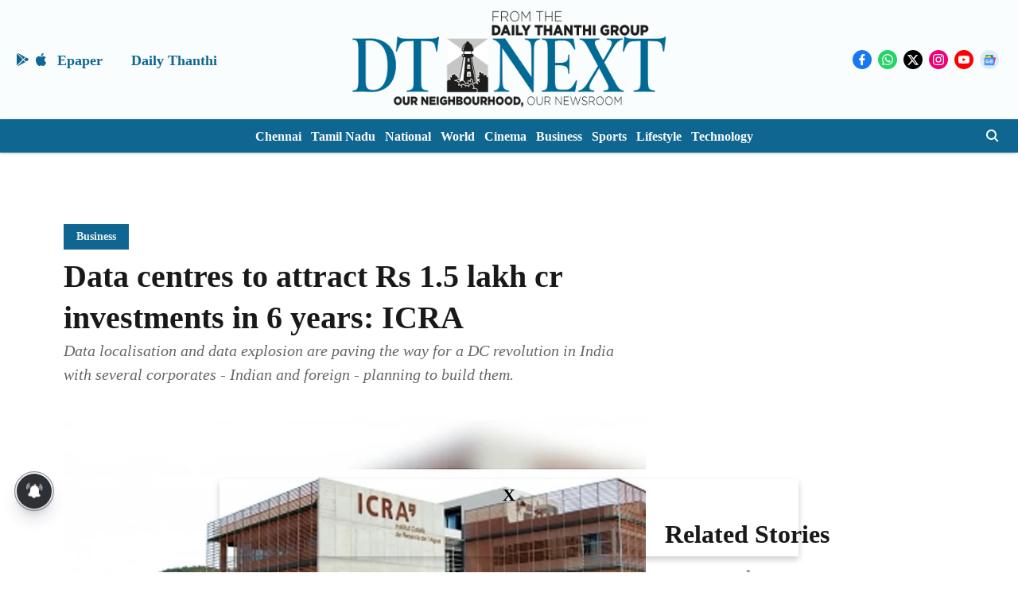

--- FILE ---
content_type: text/html; charset=utf-8
request_url: https://www.google.com/recaptcha/api2/aframe
body_size: 268
content:
<!DOCTYPE HTML><html><head><meta http-equiv="content-type" content="text/html; charset=UTF-8"></head><body><script nonce="pi6Lx9ALJBoMxjFmPYrt1w">/** Anti-fraud and anti-abuse applications only. See google.com/recaptcha */ try{var clients={'sodar':'https://pagead2.googlesyndication.com/pagead/sodar?'};window.addEventListener("message",function(a){try{if(a.source===window.parent){var b=JSON.parse(a.data);var c=clients[b['id']];if(c){var d=document.createElement('img');d.src=c+b['params']+'&rc='+(localStorage.getItem("rc::a")?sessionStorage.getItem("rc::b"):"");window.document.body.appendChild(d);sessionStorage.setItem("rc::e",parseInt(sessionStorage.getItem("rc::e")||0)+1);localStorage.setItem("rc::h",'1769650475307');}}}catch(b){}});window.parent.postMessage("_grecaptcha_ready", "*");}catch(b){}</script></body></html>

--- FILE ---
content_type: application/javascript; charset=utf-8
request_url: https://fundingchoicesmessages.google.com/f/AGSKWxU_FYL7oPaez76qzO3dAmH-HDc-MkBgBQDT4KxMaLQt7N91pdngyeriUpB1RgSb8UqthsWSFoKLB_LEzbeD_S14oLZZPeD4DWupkrhzMpQ_yr86GzASaX0TpRbFuFVkiaw7rzD-p9pcb9WPc2_0C8GsboRSXku9IYStxTwgDz6vU--A-K5S0fHl-GmQ/_/getad./AdForm_trackpoint_/toigoogleleads_/ads600-/adyea.
body_size: -1285
content:
window['94ac86e6-d519-4648-b3f8-ae2139393fd8'] = true;